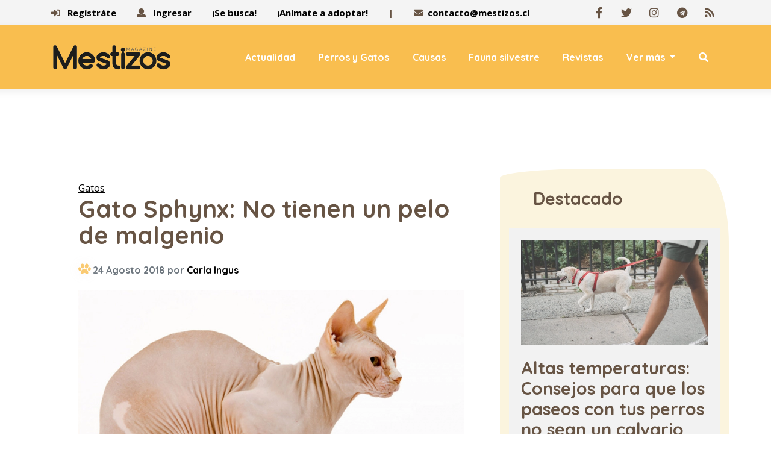

--- FILE ---
content_type: text/html
request_url: https://www.mestizos.cl/gatos/2018/08/24/gato-sphynx-no-tienen-un-pelo-de-malgenio.html
body_size: 10000
content:

 
 
 
 
 
 
 
 
 
 
 
 
 
 
 
 
 
 
 
 
 
 
 
 
 
 
 
 
 
 
 
 
 
 
 
 
 
 
 
 
 
 
 


<!DOCTYPE html>
<html lang="es">
   <head>
     
        <meta charset="utf-8">
   <meta name="viewport" content="width=device-width, initial-scale=1, maximum-scale=1">
   <meta name="robots" content="follow, index, max-snippet:-1, max-video-preview:-1, max-image-preview:large"/>
   <script async="" src="https://cdn.ampproject.org/v0.js"></script>
   <script async="" custom-element="amp-twitter" src="https://cdn.ampproject.org/v0/amp-twitter-0.1.js"></script>
   <script async="" custom-element="amp-instagram" src="https://cdn.ampproject.org/v0/amp-instagram-0.1.js"></script>
   <script async="" custom-element="amp-facebook" src="https://cdn.ampproject.org/v0/amp-facebook-0.1.js"></script>
   <script async="" custom-element="amp-iframe" src="https://cdn.ampproject.org/v0/amp-iframe-0.1.js"></script>
   <script async="" custom-element="amp-youtube" src="https://cdn.ampproject.org/v0/amp-youtube-0.1.js"></script>

   
   <link rel="amphtml" href="https://www.mestizos.cl/gatos/2018/08/24/gato-sphynx-no-tienen-un-pelo-de-malgenio.html?amp=1"/>
   

   <!--[if IE]>
   <meta http-equiv="X-UA-Compatible" content="IE=edge">
   <![endif]-->
   <!-- page title -->
   
   <title>Gato Sphynx: No tienen un pelo de malgenio - Mestizos Magazine</title>
   
   <!--[if lt IE 9]>
   <script src="js/respond.js"></script>
   <![endif]-->

   <script>window.pushMST_config={"vapidPK":"BOCda_4ebYdwfmqSVcGP1Y7FM3v4uZQ9pcsmJ8h12Re0N1NLmf0AhFXOl2Re5K3yZHiJwgxla7bCc04CQ2oZoko","enableOverlay":true,"swPath":"/sw.js","i18n":{}};
  var pushmasterTag = document.createElement('script');
  pushmasterTag.src = "https://cdn.pushmaster-cdn.xyz/scripts/publishers/6852d9b4cd697f7c4f92eef6/SDK.js";
  pushmasterTag.setAttribute('defer','');

  var firstScriptTag = document.getElementsByTagName('script')[0];
  firstScriptTag.parentNode.insertBefore(pushmasterTag, firstScriptTag);
</script>

   <!-- Font files -->
   <link href="https://fonts.googleapis.com/css?family=Open+Sans:400,700%7CQuicksand:400,500,700" rel="stylesheet">
   <link href="/fonts/flaticon/flaticon.css" rel="stylesheet" type="text/css">
   <link href="/fonts/fontawesome/fontawesome-all.min.css" rel="stylesheet" type="text/css">
   <!-- Fav icons -->
   <link rel="apple-touch-icon" sizes="57x57" href="/apple-icon-57x57.png">
   <link rel="apple-touch-icon" sizes="72x72" href="/apple-icon-72x72.png">
   <link rel="apple-touch-icon" sizes="114x114" href="/apple-icon-114x114.png">
   <link rel="shortcut icon" type="image/x-icon" href="/favicon.ico">
   <!-- Bootstrap core CSS -->
   <link href="/vendor/bootstrap/css/bootstrap.min.css" rel="stylesheet">
   <!-- style CSS -->
   <link href="/css/style.css?v=1.3" rel="stylesheet">
   <!-- plugins CSS -->
   <link href="/css/plugins.css" rel="stylesheet">
   <!-- Colors CSS -->
   <link href="/styles/maincolors.css" rel="stylesheet">
   <!-- LayerSlider CSS -->
   <link rel="stylesheet" href="/vendor/layerslider/css/layerslider.css">

   <meta name="keywords" content="" />
   <meta name="author" content="Carla Ingus">
   
   <link rel="canonical" href="https://www.mestizos.cl/gatos/2018/08/24/gato-sphynx-no-tienen-un-pelo-de-malgenio.html" />
   

   
   <meta property="og:title" content="Gato Sphynx: No tienen un pelo de malgenio" />
   

   
   
   
     
     
     
   

   <script type="text/javascript">
   	!function(){"use strict";function e(e){var t=!(arguments.length>1&&void 0!==arguments[1])||arguments[1],c=document.createElement("script");c.src=e,t?c.type="module":(c.async=!0,c.type="text/javascript",c.setAttribute("nomodule",""));var n=document.getElementsByTagName("script")[0];n.parentNode.insertBefore(c,n)}!function(t,c){!function(t,c,n){var a,o,r;n.accountId=c,null!==(a=t.marfeel)&&void 0!==a||(t.marfeel={}),null!==(o=(r=t.marfeel).cmd)&&void 0!==o||(r.cmd=[]),t.marfeel.config=n;var i="https://sdk.mrf.io/statics";e("".concat(i,"/marfeel-sdk.js?id=").concat(c),!0),e("".concat(i,"/marfeel-sdk.es5.js?id=").concat(c),!1)}(t,c,arguments.length>2&&void 0!==arguments[2]?arguments[2]:{})}(window,3533,{} /*config*/)}();
   </script>

   
   <meta property="og:image" content="https://img.mestizos.cl/upload/2018/08/17161E5C4C434C6D17120F55584941711F131F1853444778-2000x1125.jpg" />
   <meta property="og:image:secure_url" content="https://img.mestizos.cl/upload/2018/08/17161E5C4C434C6D17120F55584941711F131F1853444778-2000x1125.jpg" />
   <meta property="og:image:type" content="image/jpeg" />
   <meta property="og:image:width" content="2000" />
   <meta property="og:image:height" content="1125" />
   <meta property="og:image:alt" content="Sphynx_800, " />
   
   <meta property="og:type" content="article" />

   
   <meta name="description" content="Gato Sphynx: No tienen un pelo de malgenio" />
   

   
   <meta property="og:url" content="https://www.mestizos.cl/gatos/2018/08/24/gato-sphynx-no-tienen-un-pelo-de-malgenio.html" />
   
   <meta property="og:site_name" content="Mestizos Magazine" />
   <meta property="fb:pages" content="496528723740054" />
   <meta property="fb:app_id" content="3222628008067244" />
   
   <meta name="twitter:title" content="Gato Sphynx: No tienen un pelo de malgenio" />
   
   <meta name="twitter:description" content="" />
   
   <meta name="twitter:image" content="https://img.mestizos.cl/upload/2018/08/17161E5C4C434C6D17120F55584941711F131F1853444778-1024x576.jpg">
   <meta name="twitter:image:alt" content="Sphynx_800, " />
   
   <meta name="twitter:card" content="summary_large_image" />
   <meta name="twitter:site" content="@mestizos_cl" />

   
   

   
   

   
     <script type='application/ld+json'>
     {"@context": "http://schema.org",
     "@type": "NewsArticle",
     "mainEntityOfPage": {"@type": "WebPage","@id": "/gatos/2018/08/24/gato-sphynx-no-tienen-un-pelo-de-malgenio.html"},
     "headline": "Gato Sphynx: No tienen un pelo de malgenio",
     "articleSection": "Gatos",
     "description": "",
     "image": [{"@type": "ImageObject","url": "https://img.mestizos.cl/upload/2018/08/17161E5C4C434C6D17120F55584941711F131F1853444778-2000x1125.jpg","width": 2000,"height": 1125}],
     "datePublished": "2018-08-24T19:48:49-04:00",
     "dateModified": "-04:00",
     "author": {"@type": "Person","name": "Carla Ingus"},
     "publisher": {"@type": "Organization","name": "Mestizos Magazine","logo": {"@type": "ImageObject","url": "/img/Logo-Mestizos-Magazine.png","width": "1300","height": "380"}}}
     </script>
   


   <script>

   dataLayer = [{
     'article_id'       : '17120054595C4670141E0F55584940785914185757',
     'author_name'      : 'Carla Ingus',
     'category_name'    : 'Gatos',
     'category_slug'    : 'gatos',
     'content_type'     : 'post',
     'canonical'        : 'https://www.mestizos.cl/gatos/2018/08/24/gato-sphynx-no-tienen-un-pelo-de-malgenio.html',
     'publication_date' : '2018-08-24 19:48:49'
   }];
   </script>

   <!-- Google Tag Manager -->
   <script>(function(w,d,s,l,i){w[l]=w[l]||[];w[l].push({'gtm.start':
   new Date().getTime(),event:'gtm.js'});var f=d.getElementsByTagName(s)[0],
   j=d.createElement(s),dl=l!='dataLayer'?'&l='+l:'';j.async=true;j.src=
   'https://www.googletagmanager.com/gtm.js?id='+i+dl;f.parentNode.insertBefore(j,f);
   })(window,document,'script','dataLayer','GTM-MMKJQ4N');</script>
   <!-- End Google Tag Manager -->

   <script src="https://www.gstatic.com/firebasejs/8.10.1/firebase-app.js"></script>
   <script src="https://www.gstatic.com/firebasejs/8.10.1/firebase-messaging.js"></script>
   <script type="text/javascript" src="/js/push.js?v=0"></script>

   <!--<script src="/js/lazyload.js"></script>
   <script>
   window.addEventListener("load", function(event) {
   		lazyload();
   });
   </script>-->

     <script async src="https://pagead2.googlesyndication.com/pagead/js/adsbygoogle.js?client=ca-pub-5776332639570264" crossorigin="anonymous"></script>

   </head>
   <!-- ==== body starts ==== -->
   <body id="top">
       <!-- Preloader -->
      <!--<div id="preloader">
         <div class="spinner">
            <div class="bounce1"></div>
         </div>
      </div>-->
      <!-- /Preloader ends -->
      <!-- /Preloader ends -->
<nav id="main-nav" class="navbar-expand-xl fixed-top">
   <div class="row">
      <!-- Start Top Bar -->
      <div class="container-fluid top-bar">
         <div class="container">
            <div class="row">
               <div class="col-md-12">
                  <!-- Start Contact Info -->
                  <ul class="contact-details float-left">
                    <!-- if expr="$REQUEST_URI = /se-busca/" -->
                    <li><a href="#" id="openPopupRegister"><i class="fa fa-sign-in-alt" aria-hidden="true"></i> Regístráte</a></li>
                    <li><a href="#" id="openPopupLogin"><i class="fa fa-user" aria-hidden="true"></i> Ingresar</a></li>
                    <li><a title="¡Se busca!" href="/se-busca/"> ¡Se busca! </a></li>
                    <li><a title="¡Anímate a adoptar!" href="/animate-a-adoptar/"> ¡Anímate a adoptar!</a></li>
                    <li>|</li>
                    <!-- endif-->
                    <li><i class="fa fa-envelope"></i><a href="/cdn-cgi/l/email-protection#aac9c5c4decbc9dec5eac7cfd9dec3d0c5d984c9c6"><span class="__cf_email__" data-cfemail="a9cac6c7ddc8caddc6e9c4ccdaddc0d3c6da87cac5">[email&#160;protected]</span></a></li>
                     <!--<li><i class="fa fa-phone"></i>(123) 456-789</li>-->
                  </ul>
                  <!-- End Contact Info -->
                  <!-- Start Social Links -->
                  <ul class="social-list float-right list-inline">
                     <li class="list-inline-item"><a target="_blank" title="Facebook" href="https://www.facebook.com/mestizosmagazine"><i class="fab fa-facebook-f"></i></a></li>
                     <li class="list-inline-item"><a target="_blank" title="Twitter" href="https://twitter.com/mestizos_cl"><i class="fab fa-twitter"></i></a></li>
                     <li class="list-inline-item"><a target="_blank" title="Instagram" href="https://www.instagram.com/mestizosmagazine/"><i class="fab fa-instagram"></i></a></li>
                     <li class="list-inline-item"><a target="_blank" title="Telegram" href="https://t.me/mestizos_cl"><i class="fab fa-telegram"></i></a></li>
                     <li class="list-inline-item"><a target="_blank" title="RSS" href="https://www.mestizos.cl/rss/global.xml"><i class="fa fa-rss"></i></a></li>

                  </ul>
                  <!-- /End Social Links -->
               </div>
               <!-- col-md-12 -->
            </div>
            <!-- /row -->
         </div>
         <!-- /container -->
      </div>
      <!-- End Top bar -->
      <!-- Navbar Starts -->
      <div class="navbar container-fluid">
         <div class="container ">
            <!-- logo -->
            <a class="navbar-brand" href="/">
            <img src="/img/Logo-Mestizos-Magazine.png" title="Logo" style="width:200px">
            </a>
            <!-- Navbartoggler -->
            <button class="navbar-toggler" type="button" data-toggle="collapse" data-target="#navbarResponsive" aria-controls="navbarResponsive" aria-expanded="false" aria-label="Toggle navigation">
            <span class="navbar-toggle-icon">
            <i class="fas fa-bars"></i>
            </span>
            </button>
            <div class="collapse navbar-collapse" id="navbarResponsive">
               <ul class="navbar-nav ml-auto">
                  
                    <li class="nav-item">
                 <a class="nav-link" href="/categoria/actualidad-animal/" >Actualidad</a>
              </li><li class="nav-item">
                 <a class="nav-link" href="/categoria/perros-y-gatos/" >Perros y Gatos</a>
              </li><li class="nav-item">
                 <a class="nav-link" href="/categoria/causas/" >Causas</a>
              </li><li class="nav-item">
                 <a class="nav-link" href="/categoria/fauna-silvestre/" >Fauna silvestre</a>
              </li><li class="nav-item">
                 <a class="nav-link" href="/categoria/revistas/" >Revistas</a>
              </li><li class="nav-item dropdown">
                 <a class="nav-link dropdown-toggle" href="/categoria/mestizos-magazine/"  id="services-dropdown" data-toggle="dropdown" aria-haspopup="true" aria-expanded="false">
                 Ver más
                 </a>
                 <div class="dropdown-menu" aria-labelledby="services-dropdown" style="display: none;">
                    <a class="dropdown-item" href="/categoria/mestizos-magazine/">Mestizos Magazine</a>
                 <a class="dropdown-item" href="/categoria/adopciones/">Adopciones</a><a class="dropdown-item" href="/categoria/sociales/">Sociales</a><a class="dropdown-item" href="/categoria/marcas-conscientes/">Marcas conscientes</a><a class="dropdown-item" href="/categoria/vida-cruelty-free/">Vida Cruelty Free</a>      <a class="dropdown-item" href="/se-busca/">¡SE BUSCA!</a>
                 </div>
              </li>  
                  
                  <li class="nav-item">
                  <a class="nav-link" href="/buscador/"><i class="fa fa-search"></i></a>
                  </li>
               </ul>
               <!--/ul -->
            </div>
            <!--collapse -->
         </div>
         <!-- /container -->
      </div>
      <!-- /navbar -->
   </div>
   <!--/row -->
   

</nav>



<!-- /nav -->

<!-- /jumbotron -->



      <!-- ==== Page Content ==== -->
      <div class="page">

        <!-- top -->
        <center>
        <ins class="adsbygoogle"
             style="display:inline-block;width:728px;height:90px"
             data-ad-client="ca-pub-5776332639570264"
             data-ad-slot="4795845345"></ins>
             <script data-cfasync="false" src="/cdn-cgi/scripts/5c5dd728/cloudflare-static/email-decode.min.js"></script><script>
                  (adsbygoogle = window.adsbygoogle || []).push({});
             </script>
        </center>

         <div class="container">
            <div class="row">
               <!-- Post Content Column -->
               <div class="col-lg-8 card blog-card">
                  <div class="card-body">
                    

                    

                    
                    <a href="/categoria/gatos/" style="text-decoration:underline">Gatos</a>
                     <h1 class="card-title-h1">Gato Sphynx: No tienen un pelo de malgenio</h1>
                     <!-- Post info-->
                     <div class="post-info border-irregular2 text-muted">
                        24 Agosto 2018 por
                        <a href="/autor/carla-ingus/">Carla Ingus</a> <!--/  <i class="fas fa-chart-line margin-icon"></i>--><span class="views">1 Visita</span>
                     </div>
                     <!-- Preview Image -->
                     <img src="https://img.mestizos.cl/upload/2018/08/17161E5C4C434C6D17120F55584941711F131F1853444778-1024x576.webp" class="img-fluid" alt="">
                     <small class="creditoFoto"><i class="fa fa-camera"></i> Sphynx_800 | </small>
                     

                     <!-- Post Content -->
                     

                     
                     
                     
                     
                     
                     


                     <p><b>El gato Sphynx siempre impacta a quienes lo conocen, probablemente por su falta de pelo y cara expresiva. Una estirpe tamaño mediano, ligeramente triangular. Con pómulos prominentes, nariz corta, un hocico sumamente redondeado y totalmente calvo, el gato egipcio ha causado gran impacto entre las personas.</b></p><p></p><center><ins class="adsbygoogle" style="display:inline-block;width:300px;height:250px" data-ad-client="ca-pub-5776332639570264" data-ad-slot="3591409032"></ins><script>(adsbygoogle = window.adsbygoogle || []).push({});</script></center><p></p><p>Son tan cariñosos y especiales, que una vez que uno supera su apariencia -que encanta o aterra- es capaz de ver que está frente a un felino maravilloso. ¿Vienen de egipto? La verdad es que más allá de llamarse gatos esfinges, no tienen mayor relación con ese país.  Su historia se remonta a los antiguos aztecas donde se criaban por igual a perros y gatos sin pelo. Existen grabados precolombinos donde se pueden apreciar estos animalitos sin pelaje, sin embargo, actualmente este linaje de gatos es sumamente reconocido por diversas federaciones de criadores.</p><center><ins class="adsbygoogle" style="display:inline-block;width:300px;height:250px" data-ad-client="ca-pub-5776332639570264" data-ad-slot="3591409032"></ins><script>(adsbygoogle = window.adsbygoogle || []).push({});</script></center><p></p><p></p><p>Su apariencia es lo que causa mayor impresión pues al no tener pelaje algunos podrían catalogarlo como feo e incluso amargado y antipático, pero la realidad es que su comportamiento es tranquilo y cariñoso, son muy juguetones, fanáticos de trepar y brincar.</p><p></p><p></p><p>Necesitan mucho contacto físico, por ello son perfectos para los dueños más regalones pues podrán consentirlos y cuidarlos. Son gatos recomendados para la vida indoor pues por su falta de pelaje son muy sensibles a la humedad, al frío y al calor, además porque se adaptan perfectamente a la vida familiar. También, son aconsejados para niños pequeños y familias con otras mascotas, ya que no suelen tener problemas con otros animales y son muy pacientes gracias a su carencia de agresividad.</p><p></p><p></p><p>La alimentación de estos felinos debe contribuir fundamentalmente a cuidar su delicada y vulnerable piel. Los Sphynx poseen un metabolismo muy acelerado que les sirve como regulador de su temperatura. Esta es la razón por la que precisan alimentos más densos energéticamente que el resto de las razas de gatos.</p>

                     <div class="ad-banner-img mt--45 mb--40">
                      Síguenos en:<a target="_blank" href="https://news.google.com/publications/CAAqBwgKMOXryQswpYfhAw" title="Síguenos en Google Noticias"><img src="/img/google-noticias.webp" height="41" width="169" class="rounded" style="height: 41px;width: 169px;border: solid 1px #dadada; margin-left:14px" alt="Google Noticias"></a>
                     </div>

                     <div class="row" style="margin-top:33px">
                        <div class="col-lg-6 text-center" style="padding:14px 0 14px 0">
                          Compartir:
                        </div>
                        <div class="col-lg-6">
                          <div class="sidebar__social-list">
                              <a id="facebookShare" href="javascript:;"><i class="fab fa-facebook-square"></i></a>
                              <a id="twitterShare" href="javascript:;"><i class="fab fa-twitter"></i></a>
                              <a id="whatsappShare" href="javascript:;"><i class="fab fa-whatsapp"></i></a>
                              <a id="telegramShare" href="javascript:;"><i class="fab fa-telegram"></i></a>
                              <a id="emailShare" href="javascript:;"><i class=" far fa-envelope"></i></a>
                          </div>
                        </div>
                      </div>

                     <!-- Tag -->
                     
                     <!--/Tag -->

                     
                       
                     



                     <div class="cat-bg1 bg-light p-3 rounded">
                       <h5 class="element-heading col-lg-12">Más artículos de Gatos</h5>
                       
  <div class="comment row">
     <div class="col-3 comment-img text-center float-left">
        <a href="https://www.mestizos.cl/gatos/2023/01/16/a-los-gatos-les-afecta-la-inestabilidad-emocional-de-sus-duenos.html" title="A los gatos les afecta la inestabilidad emocional de sus dueños"><img class="rounded-circle img-fluid m-x-auto" src="https://img.mestizos.cl/upload/2023/01/17161D574C43456D14130F56524940701F131E18534744711C-150x150.webp" alt=""></a>
     </div>
     <div class="col-9 float-right">
        <h6 class="mt-2"><a href="https://www.mestizos.cl/gatos/2023/01/16/a-los-gatos-les-afecta-la-inestabilidad-emocional-de-sus-duenos.html" title="A los gatos les afecta la inestabilidad emocional de sus dueños">A los gatos les afecta la inestabilidad emocional de sus dueños</a></h6>
        <a class="hiddebajada" href="https://www.mestizos.cl/gatos/2023/01/16/a-los-gatos-les-afecta-la-inestabilidad-emocional-de-sus-duenos.html" title="A los gatos les afecta la inestabilidad emocional de sus dueños"><p class="text-secondary">Estudio revela que la persolidad de sus tutores puede influir en el comportamiento los felinos.</p></a>
     </div>
  </div>
  <div class="comment row">
     <div class="col-3 comment-img text-center float-left">
        <a href="https://www.mestizos.cl/gatos/2023/01/13/larga-vida-para-tu-gato.html" title="Larga vida para tu gato"><img class="rounded-circle img-fluid m-x-auto" src="https://img.mestizos.cl/upload/2023/01/17161D574C43456D14140F56504944721F17161853404D791D-150x150.webp" alt=""></a>
     </div>
     <div class="col-9 float-right">
        <h6 class="mt-2"><a href="https://www.mestizos.cl/gatos/2023/01/13/larga-vida-para-tu-gato.html" title="Larga vida para tu gato">Larga vida para tu gato</a></h6>
        <a class="hiddebajada" href="https://www.mestizos.cl/gatos/2023/01/13/larga-vida-para-tu-gato.html" title="Larga vida para tu gato"><p class="text-secondary">Manejar ciertos conocimientos de salud y comportamiento de tu gato pueden marcar la diferencia en cuánto viva  tu amado felino. Toma nota y nunca olvides lo siguiente:</p></a>
     </div>
  </div>
  <div class="comment row">
     <div class="col-3 comment-img text-center float-left">
        <a href="https://www.mestizos.cl/gatos/2022/09/07/las-gatas-carey-la-felinas-que-nadie-adopta.html" title="Gatas Carey: Las felinas que nadie adopta"><img class="rounded-circle img-fluid m-x-auto" src="https://img.mestizos.cl/upload/2018/07/17161E5C4C43436D141E0F55584944741F151718504A4376-150x150.webp" alt=""></a>
     </div>
     <div class="col-9 float-right">
        <h6 class="mt-2"><a href="https://www.mestizos.cl/gatos/2022/09/07/las-gatas-carey-la-felinas-que-nadie-adopta.html" title="Gatas Carey: Las felinas que nadie adopta">Gatas Carey: Las felinas que nadie adopta</a></h6>
        <a class="hiddebajada" href="https://www.mestizos.cl/gatos/2022/09/07/las-gatas-carey-la-felinas-que-nadie-adopta.html" title="Gatas Carey: Las felinas que nadie adopta"><p class="text-secondary">Un artículo aseguraba que los gatos negros son los menos adoptados, basicamente, porque en la época en que las selfies son un fijo en nuestras actividades diarias, ellos no alcanzan a lucir bien. Una vuelta demasiado larga para entender por qué se adoptan menos.</p></a>
     </div>
  </div>         
                       <center>
                         <a href="/categoria/gatos/" class="btn btn-primary btn-lg">Ver más de Gatos </a>
                       </center>
                     </div>



                  </div>
                  <!--/Card-body -->
               </div>
               <!-- /col-lg -->
               
                 <!-- Sidebar Widgets Column -->
<div class="blog-sidebar bg-light-custom  h-50 border-irregular1 col-lg-4">
  <div class="card">
     <h5 class="card-header">Destacado</h5>
  </div>
   <figure class="col-lg-12 team-style3"><a href="/actualidad-animal/2025/12/02/altas-temperaturas-consejos-para-que-los-paseos-con-tus-perros-no-sean-un-calvario.html" title="Altas temperaturas: Consejos para que los paseos con tus perros no sean un calvario"><img src="https://img.mestizos.cl/upload/2023/09/17161D574C434D6D17120F56524947721F131D185346477113-512x288.webp" class="img-fluid" alt="Altas temperaturas: Consejos para que los paseos con tus perros no sean un calvario" /></a><figcaption><a href="/actualidad-animal/2025/12/02/altas-temperaturas-consejos-para-que-los-paseos-con-tus-perros-no-sean-un-calvario.html" title="Altas temperaturas: Consejos para que los paseos con tus perros no sean un calvario"><h5>Altas temperaturas: Consejos para que los paseos con tus perros no sean un calvario</h5><p>Los termómetros superan los 30°C y además del calor, los tutores de perros y gatos deben lidiar con otra amenaza: los rayos UV. ¿Qué medidas tomar?</p></a></figcaption></figure>     


   <!-- 320x250_1 -->
   <center>
   <ins class="adsbygoogle"
        style="display:inline-block;width:320px;height:250px"
        data-ad-client="ca-pub-5776332639570264"
        data-ad-slot="2334167681"></ins>
   <script>
        (adsbygoogle = window.adsbygoogle || []).push({});
   </script>
   </center>

   <!-- Search Widget -->
   <div class="card">
      <h5 class="card-header">Buscar</h5>
      <div class="card-body">
        <form name="formBuscar" method="get" action="/buscador/">
         <div class="input-group">
            <input type="text" name="s" required class="form-control" placeholder="buscar por...">
            <span class="input-group-btn">
            <button class="btn btn-secondary" type="submit">Vamos!</button>
            </span>
          </div>
        </form>
      </div>
   </div>

   <iframe src="https://www.quecocinarhoy.com/external-widget/" width="100%" height="120" frameborder="0" scrolling="no"></iframe>

   <div class="card">
      <h5 class="card-header">Revista </h5>
   </div>
   <center><a href="/revistas/2025/08/05/edicion-128.html"><img width="250" src="https://img.mestizos.cl/upload/2025/08/17161D514C434C6D15130F55534944701F17191853444C7016.jpg" title="Edición 128"></a><a class="btn btn-light btn-sm" href="/categoria/revistas/" title="Revistas">Ediciones Anteriores</a></center> 

   <!-- 300x250_2 -->
      <center><ins class="adsbygoogle"
         style="display:inline-block;width:300px;height:250px"
         data-ad-client="ca-pub-5776332639570264"
         data-ad-slot="3591409032"></ins>
    <script>
         (adsbygoogle = window.adsbygoogle || []).push({});
    </script></center>

   
   <div class="card">
      <h5 class="card-header"><a href="/se-busca/">¡SE BUSCA!</a></h5>
      <div class="card-body">
        <div class="counter"><a href="https://www.mestizos.cl/se-busca/2023/07/28/se-busca-prego-esta-perdido.html" title="¡Se busca! Prego está perdido"><img class="img-fluid" src="https://img.mestizos.cl/upload/2023/07/17161D574C43436D171E0F55584945731F141718534644751D-512x288.webp" alt=""><h3 class="title">¡SE BUSCA!</h3></a>
          <a class="btn btn-primary" href="/se-busca/">¡Publica!</a></div>

      </div>
   </div>
   



   <!-- Categories Widget -->
   <div class="card">
      <h5 class="card-header">Lo más visto</h5>
      <div class="comment row countmasvisto">
                 <div class="col-3 comment-img text-center float-left">
                    <a href="/actualidad-animal/2026/01/30/hoy-viernes-realizaran-manifestacion-para-exigir-el-fin-de-las-carreras-de-perros.html" title="Hoy viernes: Realizarán manifestación para exigir el fin de las carreras de perros"><img width="70" height="70" class="rounded img-fluid m-x-auto" src="https://img.mestizos.cl/upload/2025/03/17161D514C43476D17160F54504946701F1718185344467915-150x150.webp" alt="Hoy viernes: Realizarán manifestación para exigir el fin de las carreras de perros"></a>
                 </div>
                 <div class="col-9 float-right">
                    <a href="/actualidad-animal/2026/01/30/hoy-viernes-realizaran-manifestacion-para-exigir-el-fin-de-las-carreras-de-perros.html" title=""><strong>Hoy viernes: Realizarán manifestación para exigir el fin de las carreras de perros</strong></a>
                 </div>
              </div><div class="comment row countmasvisto">
                 <div class="col-3 comment-img text-center float-left">
                    <a href="/vida-cruelty-free/2026/01/29/recetas-helados-para-disfrutar-este-verano.html" title="Recetas: Helados para disfrutar este verano"><img width="70" height="70" class="rounded img-fluid m-x-auto" src="https://img.mestizos.cl/upload/2024/01/17161D504C43456D17120F54514945711F131D1853464C7114-150x150.webp" alt="Recetas: Helados para disfrutar este verano"></a>
                 </div>
                 <div class="col-9 float-right">
                    <a href="/vida-cruelty-free/2026/01/29/recetas-helados-para-disfrutar-este-verano.html" title=""><strong>Recetas: Helados para disfrutar este verano</strong></a>
                 </div>
              </div><div class="comment row countmasvisto">
                 <div class="col-3 comment-img text-center float-left">
                    <a href="/perros-y-gatos/2026/01/30/quemaduras-el-rol-del-tutor-es-fundamental-para-recuperar-la-piel-quemada-de-sus-animales.html" title="Quemaduras: El rol del tutor es fundamental para recuperar la piel quemada de sus animales"><img width="70" height="70" class="rounded img-fluid m-x-auto" src="https://img.mestizos.cl/upload/2021/12/17161D554C42466D171E0F55534945791F1318185044437116-150x150.webp" alt="Quemaduras: El rol del tutor es fundamental para recuperar la piel quemada de sus animales"></a>
                 </div>
                 <div class="col-9 float-right">
                    <a href="/perros-y-gatos/2026/01/30/quemaduras-el-rol-del-tutor-es-fundamental-para-recuperar-la-piel-quemada-de-sus-animales.html" title=""><strong>Quemaduras: El rol del tutor es fundamental para recuperar la piel quemada de sus animales</strong></a>
                 </div>
              </div><div class="comment row countmasvisto">
                 <div class="col-3 comment-img text-center float-left">
                    <a href="/actualidad-animal/2026/01/29/organizaciones-animalistas-se-movilizan-frente-a-la-moneda-para-exigir-urgencia-legislativa-y-el-fin-de-las-carreras-de-perros.html" title="Organizaciones animalistas se movilizan frente a La Moneda para exigir urgencia legislativa y el fin de las carreras de perros"><img width="70" height="70" class="rounded img-fluid m-x-auto" src="https://img.mestizos.cl/upload/2023/03/17161D574C43476D14130F55594941701F141A185347417017-150x150.webp" alt="Organizaciones animalistas se movilizan frente a La Moneda para exigir urgencia legislativa y el fin de las carreras de perros"></a>
                 </div>
                 <div class="col-9 float-right">
                    <a href="/actualidad-animal/2026/01/29/organizaciones-animalistas-se-movilizan-frente-a-la-moneda-para-exigir-urgencia-legislativa-y-el-fin-de-las-carreras-de-perros.html" title=""><strong>Organizaciones animalistas se movilizan frente a La Moneda para exigir urgencia legislativa y el fin de las carreras de perros</strong></a>
                 </div>
              </div><div class="comment row countmasvisto">
                 <div class="col-3 comment-img text-center float-left">
                    <a href="/perros-y-gatos/2026/01/29/viajes-en-auto-y-avion-como-preparar-a-nuestros-perros.html" title="Viajes en auto y avión: Cómo preparar a nuestros perros"><img width="70" height="70" class="rounded img-fluid m-x-auto" src="https://img.mestizos.cl/upload/2024/01/17161D504C43456D14160F56534944791F1318185346437716-150x150.webp" alt="Viajes en auto y avión: Cómo preparar a nuestros perros"></a>
                 </div>
                 <div class="col-9 float-right">
                    <a href="/perros-y-gatos/2026/01/29/viajes-en-auto-y-avion-como-preparar-a-nuestros-perros.html" title=""><strong>Viajes en auto y avión: Cómo preparar a nuestros perros</strong></a>
                 </div>
              </div><div class="comment row countmasvisto">
                 <div class="col-3 comment-img text-center float-left">
                    <a href="/perros-y-gatos/2026/01/30/perros-y-gatos-en-vacaciones-cuidado-con-las-picaduras.html" title="Perros y gatos en vacaciones ¡Cuidado con las picaduras!"><img width="70" height="70" class="rounded img-fluid m-x-auto" src="https://img.mestizos.cl/upload/2025/01/17161D514C43456D17100F56534946721F1619185344457514-150x150.webp" alt="Perros y gatos en vacaciones ¡Cuidado con las picaduras!"></a>
                 </div>
                 <div class="col-9 float-right">
                    <a href="/perros-y-gatos/2026/01/30/perros-y-gatos-en-vacaciones-cuidado-con-las-picaduras.html" title=""><strong>Perros y gatos en vacaciones ¡Cuidado con las picaduras!</strong></a>
                 </div>
              </div>               
   </div>
   <!-- Side Widget
   <div class="card">
      <h5 class="card-header">Artículo Destacado</h5>
      <div class="card-body">
         <img src="/img/gallery/gallery1.jpg" class="img-fluid" alt=""/>
      </div>
   </div>
    Side Widget -->
   <div class="card">
      <h5 class="card-header">Tags</h5>
      <div class="card-body">
         <a href="/tag/animales/" class="badge badge-pill badge-default" title="animales">#animales</a><a href="/tag/perros/" class="badge badge-pill badge-default" title="perros">#perros</a><a href="/tag/mascotas/" class="badge badge-pill badge-default" title="mascotas">#mascotas</a><a href="/tag/gatos/" class="badge badge-pill badge-default" title="gatos">#gatos</a><a href="/tag/maltrato-animal/" class="badge badge-pill badge-default" title="maltrato animal">#maltrato animal</a><a href="/tag/perro/" class="badge badge-pill badge-default" title="perro">#perro</a><a href="/tag/bienestar-animal/" class="badge badge-pill badge-default" title="bienestar animal">#bienestar animal</a><a href="/tag/adopcion/" class="badge badge-pill badge-default" title="adopción">#adopción</a><a href="/tag/tenencia-responsable/" class="badge badge-pill badge-default" title="tenencia responsable">#tenencia responsable</a><a href="/tag/colmevet/" class="badge badge-pill badge-default" title="Colmevet">#Colmevet</a><a href="/tag/gato/" class="badge badge-pill badge-default" title="gato">#gato</a>  
      </div>
   </div>

   <!-- 300x250_3 -->
   <center><ins class="adsbygoogle"
        style="display:inline-block;width:300px;height:250px"
        data-ad-client="ca-pub-5776332639570264"
        data-ad-slot="9241576567"></ins>
   <script>
        (adsbygoogle = window.adsbygoogle || []).push({});
   </script>
 </center>

   <div class="card">
     <h5 class="card-header">Otros sitios</h5>
     <div class="card-body">
        <div class="list-group">
          <a target="_blank" href="//www.eldivan.cl" class="list-group-item list-group-item-action"><i class="fa fa-link"></i> El Diván</a>
          <a target="_blank" href="//vidaysalud.la" class="list-group-item list-group-item-action"><i class="fa fa-link"></i> Vida y Salud</a>
           <a target="_blank" href="//tuspeliculasyseries.com" class="list-group-item list-group-item-action"><i class="fa fa-link"></i> Tus Películas y Series</a>
           <a target="_blank" href="https://www.quecocinarhoy.com/recetas/" title="Recetas" class="list-group-item list-group-item-action"><i class="fa fa-link"></i> Recetas</a>
           <a target="_blank" href="https://www.autoguia.cl" title="Autoguia.cl" class="list-group-item list-group-item-action"><i class="fa fa-link"></i> autoguia.cl</a>
           <a target="_blank" href="https://www.revistaesoterica.com/" title="Revista esotérica" class="list-group-item list-group-item-action"><i class="fa fa-link"></i> Revista esotérica</a>

        </div>
     </div>
  </div>

  <iframe src="https://www.quecocinarhoy.com/external-widget/" width="100%" height="120" frameborder="0" scrolling="no"></iframe>
<br>
</div>

               


            </div>

            <!-- /.row -->

         </div>
         <!-- /.container -->
      </div>
      <!-- /page -->

      <!-- ==== footer ==== -->
<footer class="text-light">
   <div class="container">
      <div class="row">
         <div class="col-lg-6">
            <img src="/img/Logo-Mestizos-Magazine-footer.png" title="Logo" style="width:200px">
            <p class="mt-3">Un sitio web en donde encontrarás todo lo que quieras saber de tus animales favoritos: noticias, artículos, tendencias, fotos y mucho más.</p>
         </div>
         <!--/ col-lg -->
         <div class="col-lg-3">
            <h6><i class="fas fa-envelope margin-icon"></i>Contáctanos</h6>
            <ul class="list-unstyled">
               <!--<li>(123) 456-789</li>-->
               <li><a href="/cdn-cgi/l/email-protection#caa9a5a4beaba9bea58aa7afb9bea3b0a5b9e4a9a6"><span class="__cf_email__" data-cfemail="98fbf7f6ecf9fbecf7d8f5fdebecf1e2f7ebb6fbf4">[email&#160;protected]</span></a></li>
               <li>Eliodoro Yañez 2943, Providencia – Santiago</li>
            </ul>
            <!--/ul -->
         </div>
         <!--/ col-lg -->
         <div class="col-lg-3">
            <!--<img src="/img/bazar-mobile-300x134.png">-->
            <!--/ul -->
            <h6>Nuestras Redes</h6>
            <ul class="social-list float-left list-inline">
               <li class="list-inline-item "><a target="_blank" title="Facebook" href="https://www.facebook.com/mestizosmagazine"><i class="fab fa-facebook-f"></i></a></li>
               <li class="list-inline-item"><a target="_blank" title="Twitter" href="https://twitter.com/mestizos_cl"><i class="fab fa-twitter"></i></a></li>
               <li class="list-inline-item"><a target="_blank" title="Instagram" href="https://www.instagram.com/mestizosmagazine/"><i class="fab fa-instagram"></i></a></li>
               <li class="list-inline-item"><a target="_blank" title="Telegram" href="https://t.me/mestizos_cl"><i class="fab fa-telegram"></i></a></li>
               <li class="list-inline-item"><a target="_blank" title="RSS" href="https://www.mestizos.cl/rss/global.xml"><i class="fa fa-rss"></i></a></li>
            </ul>
            <h6>Agradecimientos</h6>

             freepik - <a target="_blank" href="//www.freepik.es" title="freepik">www.freepik.es</a>
         </div>
         <!--/ col-lg -->
      </div>
      <!--/ row-->
      <div class="row">
         <div class="credits col-sm-12">
            <p>© Copyright 2026 / Hosting Soporte y Desarrollo por <a href="http://www.dast.cl">www.dast.cl</a></p>
         </div>
      </div>
      <!--/ row -->
   </div>
   <!--/ container -->
   <!-- Go To Top Link -->
   <div class="page-scroll hidden-sm hidden-xs">
      <a href="#top" class="back-to-top"><i class="fa fa-angle-up"></i></a>
   </div>
   <!--/page-scroll-->
</footer>
<!--/ footer-->
<!-- Bootstrap core & Jquery -->
<script data-cfasync="false" src="/cdn-cgi/scripts/5c5dd728/cloudflare-static/email-decode.min.js"></script><script src="/vendor/jquery/jquery.min.js"></script>
<script src="/vendor/bootstrap/js/bootstrap.min.js"></script>
<!-- Custom Js -->
<script src="/js/custom.js?v=1.2"></script>
<script src="/js/plugins.js"></script>
<!-- Prefix free -->
<script src="/js/prefixfree.min.js"></script>
<script async src="/visitas/add.js"></script>

      <script src="/js/extra-article.js"></script>


   <script defer src="https://static.cloudflareinsights.com/beacon.min.js/vcd15cbe7772f49c399c6a5babf22c1241717689176015" integrity="sha512-ZpsOmlRQV6y907TI0dKBHq9Md29nnaEIPlkf84rnaERnq6zvWvPUqr2ft8M1aS28oN72PdrCzSjY4U6VaAw1EQ==" data-cf-beacon='{"version":"2024.11.0","token":"6c8d8cc3ad484bb5919fb304fe072c68","r":1,"server_timing":{"name":{"cfCacheStatus":true,"cfEdge":true,"cfExtPri":true,"cfL4":true,"cfOrigin":true,"cfSpeedBrain":true},"location_startswith":null}}' crossorigin="anonymous"></script>
</body>
</html>



--- FILE ---
content_type: text/html; charset=utf-8
request_url: https://www.google.com/recaptcha/api2/aframe
body_size: 267
content:
<!DOCTYPE HTML><html><head><meta http-equiv="content-type" content="text/html; charset=UTF-8"></head><body><script nonce="Ox2AE6gpdG-3IvC7I9LHqg">/** Anti-fraud and anti-abuse applications only. See google.com/recaptcha */ try{var clients={'sodar':'https://pagead2.googlesyndication.com/pagead/sodar?'};window.addEventListener("message",function(a){try{if(a.source===window.parent){var b=JSON.parse(a.data);var c=clients[b['id']];if(c){var d=document.createElement('img');d.src=c+b['params']+'&rc='+(localStorage.getItem("rc::a")?sessionStorage.getItem("rc::b"):"");window.document.body.appendChild(d);sessionStorage.setItem("rc::e",parseInt(sessionStorage.getItem("rc::e")||0)+1);localStorage.setItem("rc::h",'1769936791078');}}}catch(b){}});window.parent.postMessage("_grecaptcha_ready", "*");}catch(b){}</script></body></html>

--- FILE ---
content_type: text/html; charset=utf-8
request_url: https://www.google.com/recaptcha/api2/aframe
body_size: -270
content:
<!DOCTYPE HTML><html><head><meta http-equiv="content-type" content="text/html; charset=UTF-8"></head><body><script nonce="JgBqaUdjF3PBV-3qebYSZw">/** Anti-fraud and anti-abuse applications only. See google.com/recaptcha */ try{var clients={'sodar':'https://pagead2.googlesyndication.com/pagead/sodar?'};window.addEventListener("message",function(a){try{if(a.source===window.parent){var b=JSON.parse(a.data);var c=clients[b['id']];if(c){var d=document.createElement('img');d.src=c+b['params']+'&rc='+(localStorage.getItem("rc::a")?sessionStorage.getItem("rc::b"):"");window.document.body.appendChild(d);sessionStorage.setItem("rc::e",parseInt(sessionStorage.getItem("rc::e")||0)+1);localStorage.setItem("rc::h",'1769936791159');}}}catch(b){}});window.parent.postMessage("_grecaptcha_ready", "*");}catch(b){}</script></body></html>

--- FILE ---
content_type: text/html; charset=utf-8
request_url: https://www.google.com/recaptcha/api2/aframe
body_size: -271
content:
<!DOCTYPE HTML><html><head><meta http-equiv="content-type" content="text/html; charset=UTF-8"></head><body><script nonce="39IC4rLZQKgmmKJAShNS0w">/** Anti-fraud and anti-abuse applications only. See google.com/recaptcha */ try{var clients={'sodar':'https://pagead2.googlesyndication.com/pagead/sodar?'};window.addEventListener("message",function(a){try{if(a.source===window.parent){var b=JSON.parse(a.data);var c=clients[b['id']];if(c){var d=document.createElement('img');d.src=c+b['params']+'&rc='+(localStorage.getItem("rc::a")?sessionStorage.getItem("rc::b"):"");window.document.body.appendChild(d);sessionStorage.setItem("rc::e",parseInt(sessionStorage.getItem("rc::e")||0)+1);localStorage.setItem("rc::h",'1769936791159');}}}catch(b){}});window.parent.postMessage("_grecaptcha_ready", "*");}catch(b){}</script></body></html>